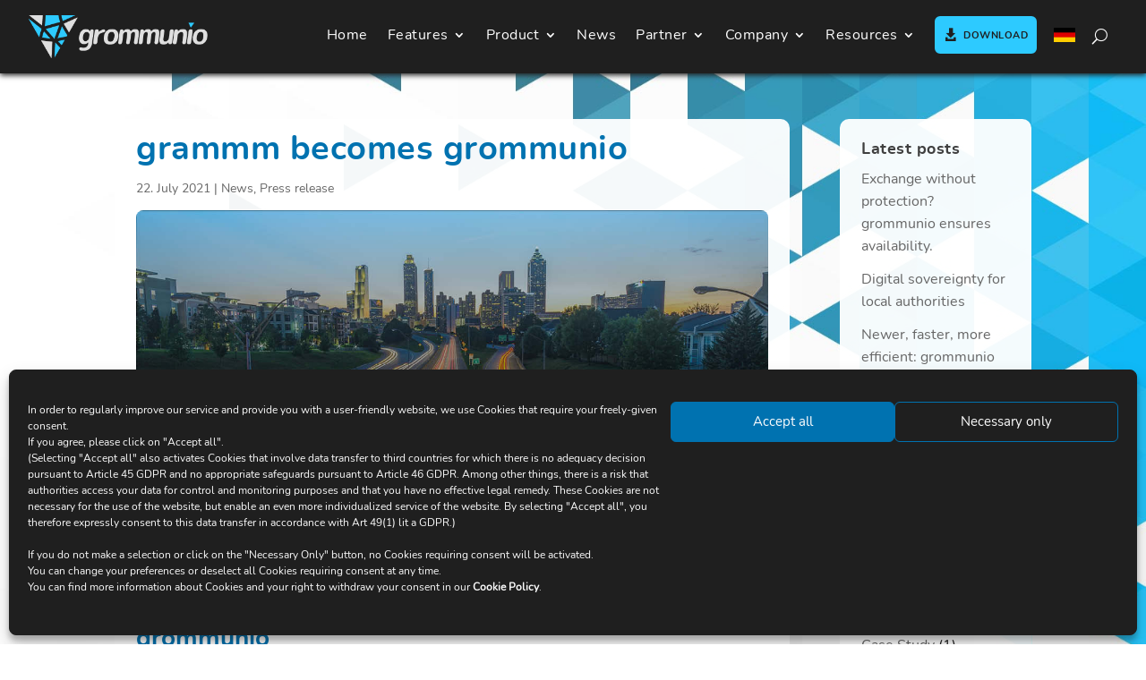

--- FILE ---
content_type: text/css
request_url: https://grommunio.com/wp-content/cache/min/1/wp-content/et-cache/global/et-divi-customizer-global.min.css?ver=1769165715
body_size: 4150
content:
body,.et_pb_column_1_2 .et_quote_content blockquote cite,.et_pb_column_1_2 .et_link_content a.et_link_main_url,.et_pb_column_1_3 .et_quote_content blockquote cite,.et_pb_column_3_8 .et_quote_content blockquote cite,.et_pb_column_1_4 .et_quote_content blockquote cite,.et_pb_blog_grid .et_quote_content blockquote cite,.et_pb_column_1_3 .et_link_content a.et_link_main_url,.et_pb_column_3_8 .et_link_content a.et_link_main_url,.et_pb_column_1_4 .et_link_content a.et_link_main_url,.et_pb_blog_grid .et_link_content a.et_link_main_url,body .et_pb_bg_layout_light .et_pb_post p,body .et_pb_bg_layout_dark .et_pb_post p{font-size:16px}.et_pb_slide_content,.et_pb_best_value{font-size:18px}body{color:#1f1f1f}h1,h2,h3,h4,h5,h6{color:#3f3f3f}body{line-height:1.5em}body,.et_pb_column_1_2 .et_quote_content blockquote cite,.et_pb_column_1_2 .et_link_content a.et_link_main_url,.et_pb_column_1_3 .et_quote_content blockquote cite,.et_pb_column_3_8 .et_quote_content blockquote cite,.et_pb_column_1_4 .et_quote_content blockquote cite,.et_pb_blog_grid .et_quote_content blockquote cite,.et_pb_column_1_3 .et_link_content a.et_link_main_url,.et_pb_column_3_8 .et_link_content a.et_link_main_url,.et_pb_column_1_4 .et_link_content a.et_link_main_url,.et_pb_blog_grid .et_link_content a.et_link_main_url,body .et_pb_bg_layout_light .et_pb_post p,body .et_pb_bg_layout_dark .et_pb_post p{font-weight:400}.et_pb_slide_content,.et_pb_best_value{font-weight:400}#et_search_icon:hover,.mobile_menu_bar:before,.mobile_menu_bar:after,.et_toggle_slide_menu:after,.et-social-icon a:hover,.et_pb_sum,.et_pb_pricing li a,.et_pb_pricing_table_button,.et_overlay:before,.entry-summary p.price ins,.et_pb_member_social_links a:hover,.et_pb_widget li a:hover,.et_pb_filterable_portfolio .et_pb_portfolio_filters li a.active,.et_pb_filterable_portfolio .et_pb_portofolio_pagination ul li a.active,.et_pb_gallery .et_pb_gallery_pagination ul li a.active,.wp-pagenavi span.current,.wp-pagenavi a:hover,.nav-single a,.tagged_as a,.posted_in a{color:#2dcaff}.et_pb_contact_submit,.et_password_protected_form .et_submit_button,.et_pb_bg_layout_light .et_pb_newsletter_button,.comment-reply-link,.form-submit .et_pb_button,.et_pb_bg_layout_light .et_pb_promo_button,.et_pb_bg_layout_light .et_pb_more_button,.et_pb_contact p input[type="checkbox"]:checked+label i:before,.et_pb_bg_layout_light.et_pb_module.et_pb_button{color:#2dcaff}.footer-widget h4{color:#2dcaff}.et-search-form,.nav li ul,.et_mobile_menu,.footer-widget li:before,.et_pb_pricing li:before,blockquote{border-color:#2dcaff}.et_pb_counter_amount,.et_pb_featured_table .et_pb_pricing_heading,.et_quote_content,.et_link_content,.et_audio_content,.et_pb_post_slider.et_pb_bg_layout_dark,.et_slide_in_menu_container,.et_pb_contact p input[type="radio"]:checked+label i:before{background-color:#2dcaff}.container,.et_pb_row,.et_pb_slider .et_pb_container,.et_pb_fullwidth_section .et_pb_title_container,.et_pb_fullwidth_section .et_pb_title_featured_container,.et_pb_fullwidth_header:not(.et_pb_fullscreen) .et_pb_fullwidth_header_container{max-width:1920px}.et_boxed_layout #page-container,.et_boxed_layout.et_non_fixed_nav.et_transparent_nav #page-container #top-header,.et_boxed_layout.et_non_fixed_nav.et_transparent_nav #page-container #main-header,.et_fixed_nav.et_boxed_layout #page-container #top-header,.et_fixed_nav.et_boxed_layout #page-container #main-header,.et_boxed_layout #page-container .container,.et_boxed_layout #page-container .et_pb_row{max-width:2080px}a{color:#0072b0}.et_secondary_nav_enabled #page-container #top-header{background-color:#2dcaff!important}#et-secondary-nav li ul{background-color:#2dcaff}#main-footer .footer-widget h4,#main-footer .widget_block h1,#main-footer .widget_block h2,#main-footer .widget_block h3,#main-footer .widget_block h4,#main-footer .widget_block h5,#main-footer .widget_block h6{color:#2dcaff}.footer-widget li:before{border-color:#2dcaff}#footer-widgets .footer-widget li:before{top:10.6px}body .et_pb_button{font-size:15px;border-width:3px!important}body .et_pb_button:after{font-size:24px}h1,h2,h3,h4,h5,h6,.et_quote_content blockquote p,.et_pb_slide_description .et_pb_slide_title{line-height:1.2em}@media only screen and (min-width:981px){.et_fixed_nav #page-container .et-fixed-header#top-header{background-color:#2dcaff!important}.et_fixed_nav #page-container .et-fixed-header#top-header #et-secondary-nav li ul{background-color:#2dcaff}}@media only screen and (min-width:2400px){.et_pb_row{padding:48px 0}.et_pb_section{padding:96px 0}.single.et_pb_pagebuilder_layout.et_full_width_page .et_post_meta_wrapper{padding-top:144px}.et_pb_fullwidth_section{padding:0}}h1,h1.et_pb_contact_main_title,.et_pb_title_container h1{font-size:48px}h2,.product .related h2,.et_pb_column_1_2 .et_quote_content blockquote p{font-size:41px}h3{font-size:35px}h4,.et_pb_circle_counter h3,.et_pb_number_counter h3,.et_pb_column_1_3 .et_pb_post h2,.et_pb_column_1_4 .et_pb_post h2,.et_pb_blog_grid h2,.et_pb_column_1_3 .et_quote_content blockquote p,.et_pb_column_3_8 .et_quote_content blockquote p,.et_pb_column_1_4 .et_quote_content blockquote p,.et_pb_blog_grid .et_quote_content blockquote p,.et_pb_column_1_3 .et_link_content h2,.et_pb_column_3_8 .et_link_content h2,.et_pb_column_1_4 .et_link_content h2,.et_pb_blog_grid .et_link_content h2,.et_pb_column_1_3 .et_audio_content h2,.et_pb_column_3_8 .et_audio_content h2,.et_pb_column_1_4 .et_audio_content h2,.et_pb_blog_grid .et_audio_content h2,.et_pb_column_3_8 .et_pb_audio_module_content h2,.et_pb_column_1_3 .et_pb_audio_module_content h2,.et_pb_gallery_grid .et_pb_gallery_item h3,.et_pb_portfolio_grid .et_pb_portfolio_item h2,.et_pb_filterable_portfolio_grid .et_pb_portfolio_item h2{font-size:28px}h5{font-size:25px}h6{font-size:22px}.et_pb_slide_description .et_pb_slide_title{font-size:73px}.et_pb_gallery_grid .et_pb_gallery_item h3,.et_pb_portfolio_grid .et_pb_portfolio_item h2,.et_pb_filterable_portfolio_grid .et_pb_portfolio_item h2,.et_pb_column_1_4 .et_pb_audio_module_content h2{font-size:25px}h1,h1.et_pb_contact_main_title,.et_pb_title_container h1{font-weight:700}h2,.product .related h2,.et_pb_column_1_2 .et_quote_content blockquote p{font-weight:700}h3{font-weight:700}h4,.et_pb_circle_counter h3,.et_pb_number_counter h3,.et_pb_column_1_3 .et_pb_post h2,.et_pb_column_1_4 .et_pb_post h2,.et_pb_blog_grid h2,.et_pb_column_1_3 .et_quote_content blockquote p,.et_pb_column_3_8 .et_quote_content blockquote p,.et_pb_column_1_4 .et_quote_content blockquote p,.et_pb_blog_grid .et_quote_content blockquote p,.et_pb_column_1_3 .et_link_content h2,.et_pb_column_3_8 .et_link_content h2,.et_pb_column_1_4 .et_link_content h2,.et_pb_blog_grid .et_link_content h2,.et_pb_column_1_3 .et_audio_content h2,.et_pb_column_3_8 .et_audio_content h2,.et_pb_column_1_4 .et_audio_content h2,.et_pb_blog_grid .et_audio_content h2,.et_pb_column_3_8 .et_pb_audio_module_content h2,.et_pb_column_1_3 .et_pb_audio_module_content h2,.et_pb_gallery_grid .et_pb_gallery_item h3,.et_pb_portfolio_grid .et_pb_portfolio_item h2,.et_pb_filterable_portfolio_grid .et_pb_portfolio_item h2{font-weight:700}h5{font-weight:700}h6{font-weight:700}.et_pb_slide_description .et_pb_slide_title{font-weight:700}.et_pb_gallery_grid .et_pb_gallery_item h3,.et_pb_portfolio_grid .et_pb_portfolio_item h2,.et_pb_filterable_portfolio_grid .et_pb_portfolio_item h2,.et_pb_column_1_4 .et_pb_audio_module_content h2{font-weight:700}@media only screen and (max-width:980px){#main-header,#main-header .nav li ul,.et-search-form,#main-header .et_mobile_menu{background-color:#1f1f1f}.et_header_style_centered .mobile_nav .select_page,.et_header_style_split .mobile_nav .select_page,.et_mobile_menu li a,.mobile_menu_bar:before,.et_nav_text_color_light #top-menu>li>a,.et_nav_text_color_dark #top-menu>li>a,#top-menu a,.et_mobile_menu li a,#et_search_icon:before,#et_top_search .et-search-form input,.et_search_form_container input,#et-top-navigation .et-cart-info{color:#fff}.et_close_search_field:after{color:#ffffff!important}.et_search_form_container input::-moz-placeholder{color:#fff}.et_search_form_container input::-webkit-input-placeholder{color:#fff}.et_search_form_container input:-ms-input-placeholder{color:#fff}}@media only screen and (max-width:767px){body,.et_pb_column_1_2 .et_quote_content blockquote cite,.et_pb_column_1_2 .et_link_content a.et_link_main_url,.et_pb_column_1_3 .et_quote_content blockquote cite,.et_pb_column_3_8 .et_quote_content blockquote cite,.et_pb_column_1_4 .et_quote_content blockquote cite,.et_pb_blog_grid .et_quote_content blockquote cite,.et_pb_column_1_3 .et_link_content a.et_link_main_url,.et_pb_column_3_8 .et_link_content a.et_link_main_url,.et_pb_column_1_4 .et_link_content a.et_link_main_url,.et_pb_blog_grid .et_link_content a.et_link_main_url{font-size:15px}.et_pb_slider.et_pb_module .et_pb_slides .et_pb_slide_content,.et_pb_best_value{font-size:17px}h1{font-size:40px}h2,.product .related h2,.et_pb_column_1_2 .et_quote_content blockquote p{font-size:34px}h3{font-size:29px}h4,.et_pb_circle_counter h3,.et_pb_number_counter h3,.et_pb_column_1_3 .et_pb_post h2,.et_pb_column_1_4 .et_pb_post h2,.et_pb_blog_grid h2,.et_pb_column_1_3 .et_quote_content blockquote p,.et_pb_column_3_8 .et_quote_content blockquote p,.et_pb_column_1_4 .et_quote_content blockquote p,.et_pb_blog_grid .et_quote_content blockquote p,.et_pb_column_1_3 .et_link_content h2,.et_pb_column_3_8 .et_link_content h2,.et_pb_column_1_4 .et_link_content h2,.et_pb_blog_grid .et_link_content h2,.et_pb_column_1_3 .et_audio_content h2,.et_pb_column_3_8 .et_audio_content h2,.et_pb_column_1_4 .et_audio_content h2,.et_pb_blog_grid .et_audio_content h2,.et_pb_column_3_8 .et_pb_audio_module_content h2,.et_pb_column_1_3 .et_pb_audio_module_content h2,.et_pb_gallery_grid .et_pb_gallery_item h3,.et_pb_portfolio_grid .et_pb_portfolio_item h2,.et_pb_filterable_portfolio_grid .et_pb_portfolio_item h2{font-size:24px}.et_pb_slider.et_pb_module .et_pb_slides .et_pb_slide_description .et_pb_slide_title{font-size:61px}.et_pb_gallery_grid .et_pb_gallery_item h3,.et_pb_portfolio_grid .et_pb_portfolio_item h2,.et_pb_filterable_portfolio_grid .et_pb_portfolio_item h2,.et_pb_column_1_4 .et_pb_audio_module_content h2{font-size:21px}h5{font-size:21px}h6{font-size:18px}}h1,h2,h3,h4,h5,h6{font-family:'Nunito bold',Helvetica,Arial,Lucida,sans-serif}body,input,textarea,select{font-family:'Nunito regular',Helvetica,Arial,Lucida,sans-serif}.et_pb_button{font-family:'Nunito bold',Helvetica,Arial,Lucida,sans-serif}#top-header a{text-decoration:none}.et_pb_button_module_wrapper>a{text-decoration:none}.et_pb_promo_button,.partner-button-email,.partner-button-web{text-decoration:none}select#archives-dropdown-3{font-size:15px;height:40px}@font-face{font-family:"Nunito regular";src:url(/wp-content/uploads/et-fonts/nunito-regular.woff2) format('woff2'),url(/wp-content/uploads/et-fonts/nunito-regular.woff) format('woff');font-weight:400;font-style:normal;font-display:swap}@font-face{font-family:"Nunito bold";src:url(/wp-content/uploads/et-fonts/nunito-bold.woff2) format('woff2'),url(/wp-content/uploads/et-fonts/nunito-bold.woff) format('woff');font-weight:700;font-style:normal;font-display:swap}code{background-color:#fafafa;border:solid .5px #afafaf;border-radius:.25em;color:#d10000;font-size:.975em;padding:.1em .325em}.fa-external-link:before{content:"\f08e";font-size:.85em}#marquee{min-width:94%;max-width:100%;overflow:hidden;white-space:nowrap;background-color:#2a2a2a}#marquee .marquee-wrapper #marquee-content1,#marquee #marquee-content2{font-size:1.05rem;color:#cfcfcf;letter-spacing:.5px;line-height:3.25rem}#marquee .marquee-wrapper #marquee-content1 a,#marquee #marquee-content2 a{color:#2dcaff;text-decoration:none}@media screen and (max-width:767px){#marquee .marquee-wrapper #marquee-content1,#marquee #marquee-content2{font-size:.95rem}}#marquee .marquee-wrapper:hover #marquee-content1,#marquee .marquee-wrapper:hover #marquee-content2{animation-play-state:paused;text-decoration:none;border-bottom:0}#marquee #marquee-content1{display:inline-block;animation:marquee 36s linear infinite;padding-right:.5rem}#marquee #marquee-content2{display:inline-block;animation:marquee2 36s linear infinite;animation-delay:-18s;padding-right:.5rem}@keyframes marquee{from{transform:translateX(100%)}to{transform:translateX(-100%)}}@keyframes marquee2{from{transform:translateX(0%)}to{transform:translateX(-200%)}}.inline-buttons .et_pb_button_module_wrapper{display:inline-block}.inline-images .et_pb_module .et_pb_image .et_pb_image_5 .et_pb_image_sticky{display:inline-block}table.file-info{width:100%!important;margin:0!important;padding:0!important;border:0!important;border-collapse:0!important}table.file-info td.one{width:55%;border:0!important;border-collapse:0!important;margin:0!important;padding:0!important}table.file-info td.two{width:45%;font-weight:700;border:0!important;border-collapse:0!important;margin:0!important;padding:0!important}.landing-icon>a:before{font-family:'ETmodules';font-size:1em;content:'\e009';text-align:center;margin-right:10px;margin-left:-10px;transition:all .3s ease}.et_fullscreen_slider .et_pb_slides,.et_fullscreen_slider .et_pb_slide,.et_fullscreen_slider .et_pb_container{min-height:100%!important;height:100%!important}.et_pb_fullwidth_header .et_pb_fullwidth_header_container.center .header-content{width:84%!important;max-width:84%!important}@media only screen and (max-width:767px){.et_pb_fullwidth_header .et_pb_fullwidth_header_container.center .header-content{width:94%!important;max-width:94%!important}}.demo-creds{display:inline-block;width:7em}#page-container #feature-card{width:100%!important;border-radius:0 0 15px 15px}#page-container #feature-card:before,#page-container #feature-card:after{font-size:1.75em!important;line-height:0.9em!important;right:20px}#page-container #feature-card:hover{padding-left:2em!important}#page-container #feature-card:hover:before,#page-container #feature-card:hover:after{padding-right:0.375em!important}#download-button.et_pb_button.et_pb_custom_button_icon.et_pb_button_0 a:before{font-size:1.5em!important;margin-left:-1.35em!important;transition:color 300ms ease 0ms!important}.menu_button{padding:0!important}.menu_button a{color:#fff!important}@media only screen and (min-width :981px){.menu_button{height:3em;padding:0!important;margin-top:1.25em!important;margin-left:.75em!important}.menu_button a{background-color:rgb(45,202,255);border:solid 2px #2dcaff;border-radius:6px;color:#1f1f1f!important;font-family:"Nunito bold";font-size:0.8em!important;font-weight:700;text-transform:uppercase;letter-spacing:0.5px!important;padding:12px 8px 10px 30px!important;transition:background-color 300ms ease 0ms,border 300ms ease 0ms,color 300ms ease 0ms!important}.menu_button a:hover{background-color:rgba(63,63,63,.5);border:solid 2px rgba(111,111,111,.5);color:#2dcaff!important;opacity:1!important}.menu_button a:before{color:#1f1f1f!important;font-family:'ETmodules';font-size:15px;line-height:1;content:'\e092';position:absolute;left:8px;transition:color 300ms ease 0ms!important}.menu_button a:hover:before{color:#2dcaff!important}.et_pb_fullwidth_menu_0_tb_header.et_pb_fullwidth_menu ul li.current-menu-ancestor .menu-item-10877 a,.et_pb_fullwidth_menu_0_tb_header.et_pb_fullwidth_menu ul li.current_menu_item .menu-item-10877 a,.et_pb_fullwidth_menu_0_tb_header.et_pb_fullwidth_menu ul li.current-page-item .menu-item-10877 a,.et_pb_fullwidth_menu_0_tb_header.et_pb_fullwidth_menu ul li.menu-item-10877 a{color:#1f1f1f!important}.et_pb_fullwidth_menu_0_tb_header.et_pb_fullwidth_menu ul li.current-menu-ancestor a:hover,.et_pb_fullwidth_menu_0_tb_header.et_pb_fullwidth_menu ul li.current-menu-item a:hover,.et_pb_fullwidth_menu_0_tb_header.et_pb_fullwidth_menu ul li.current-page-item a:hover,.et_pb_fullwidth_menu_0_tb_header.et_pb_fullwidth_menu ul li.menu-item-10877>a:hover{color:#2dcaff!important}.et_pb_fullwidth_menu_0_tb_header.et_pb_fullwidth_menu ul li.current-menu-ancestor .menu-item-13200 a,.et_pb_fullwidth_menu_0_tb_header.et_pb_fullwidth_menu ul li.current_menu_item .menu-item-13200 a,.et_pb_fullwidth_menu_0_tb_header.et_pb_fullwidth_menu ul li.current-page-item .menu-item-13200 a,.et_pb_fullwidth_menu_0_tb_header.et_pb_fullwidth_menu ul li.menu-item-13200 a{color:#1f1f1f!important}.et_pb_fullwidth_menu_0_tb_header.et_pb_fullwidth_menu ul li.current-menu-ancestor a:hover,.et_pb_fullwidth_menu_0_tb_header.et_pb_fullwidth_menu ul li.current-menu-item a:hover,.et_pb_fullwidth_menu_0_tb_header.et_pb_fullwidth_menu ul li.current-page-item a:hover,.et_pb_fullwidth_menu_0_tb_header.et_pb_fullwidth_menu ul li.menu-item-13200>a:hover{color:#2dcaff!important}}.partner_button{padding:0!important}.partner_button a{color:#2dcaff!important}@media only screen and (min-width :981px){.partner_button{height:3em;padding:0!important;margin-top:1.25em!important;margin-left:.75em!important}.partner_button a{background-color:#4f4f4f;border:solid 2px #3f3f3f;border-radius:6px;color:#2dcaff!important;font-family:"Nunito bold";font-size:0.8em!important;font-weight:700;text-transform:uppercase;letter-spacing:0.5px!important;padding:12px 8px 10px 30px!important;transition:background-color 300ms ease 0ms,border 300ms ease 0ms,color 300ms ease 0ms!important}.partner_button a:hover{background-color:#2f2f2f;border:solid 2px #5f5f5f;color:#efefef!important;opacity:1!important}.partner_button a:before{color:#2dcaff!important;font-family:'ETmodules';font-size:15px;line-height:1;content:'\e08a';position:absolute;left:8px;transition:color 300ms ease 0ms!important}.partner_button a:hover:before{color:#efefef!important}.et_pb_fullwidth_menu_0_tb_header.et_pb_fullwidth_menu ul li.current-menu-ancestor .menu-item-32569 a,.et_pb_fullwidth_menu_0_tb_header.et_pb_fullwidth_menu ul li.current_menu_item .menu-item-32569 a,.et_pb_fullwidth_menu_0_tb_header.et_pb_fullwidth_menu ul li.current-page-item .menu-item-32569 a,.et_pb_fullwidth_menu_0_tb_header.et_pb_fullwidth_menu ul li.menu-item-32569 a{color:#2dcaff!important}.et_pb_fullwidth_menu_0_tb_header.et_pb_fullwidth_menu ul li.current-menu-ancestor a:hover,.et_pb_fullwidth_menu_0_tb_header.et_pb_fullwidth_menu ul li.current-menu-item a:hover,.et_pb_fullwidth_menu_0_tb_header.et_pb_fullwidth_menu ul li.current-page-item a:hover,.et_pb_fullwidth_menu_0_tb_header.et_pb_fullwidth_menu ul li.menu-item-32569>a:hover{color:#efefef!important}.et_pb_fullwidth_menu_0_tb_header.et_pb_fullwidth_menu ul li.current-menu-ancestor .menu-item-32578 a,.et_pb_fullwidth_menu_0_tb_header.et_pb_fullwidth_menu ul li.current_menu_item .menu-item-32578 a,.et_pb_fullwidth_menu_0_tb_header.et_pb_fullwidth_menu ul li.current-page-item .menu-item-32578 a,.et_pb_fullwidth_menu_0_tb_header.et_pb_fullwidth_menu ul li.menu-item-32578 a{color:#2dcaff!important}.et_pb_fullwidth_menu_0_tb_header.et_pb_fullwidth_menu ul li.current-menu-ancestor a:hover,.et_pb_fullwidth_menu_0_tb_header.et_pb_fullwidth_menu ul li.current-menu-item a:hover,.et_pb_fullwidth_menu_0_tb_header.et_pb_fullwidth_menu ul li.current-page-item a:hover,.et_pb_fullwidth_menu_0_tb_header.et_pb_fullwidth_menu ul li.menu-item-32578>a:hover{color:#efefef!important}}.nav li.menu-item-19503 ul,.nav li.menu-item-19506 ul,.nav li.menu-item-37 ul,.nav li.menu-item-29805 ul{width:300px!important}.nav li.menu-item-19503 li ul,.nav li.menu-item-19506 li ul,.nav li.menu-item-37 li ul,.nav li.menu-item-29805 li ul{left:300px!important}.et-menu li.menu-item-19503 li a,.et-menu li.menu-item-19506 li a,.et-menu li.menu-item-37 li a,.et-menu li.menu-item-29805 li a{width:260px}.et-menu-nav li ul.sub-menu a{text-align:left!important}ul.et_mobile_menu li.menu-item-has-children .mobile-toggle-icon::after,.et-db #et-boc .et-l ul.et_mobile_menu li.menu-item-has-children .mobile-toggle-icon::after{color:#2dcaff;background:transparent;top:6px;position:relative;font-family:"ETModules";font-size:26px;content:'\33';border-radius:50%;padding:1px;float:right}ul.et_mobile_menu li.menu-item-has-children.mobile-toggle-open>.mobile-toggle-icon::after,.et-db #et-boc .et-l ul.et_mobile_menu li.menu-item-has-children.mobile-toggle-open>.mobile-toggle-icon::after{content:'\32'}.et_mobile_menu .menu-item-has-children>a{font-weight:600!important}ul.et_mobile_menu li.menu-item-has-children .mobile-toggle-icon,ul.et_mobile_menu li.page_item_has_children .mobile-toggle-icon,.et-db #et-boc .et-l ul.et_mobile_menu li.menu-item-has-children .mobile-toggle-icon,.et-db #et-boc .et-l ul.et_mobile_menu li.page_item_has_children .mobile-toggle-icon{width:100%;height:100%;padding:0px!important;max-height:44px;border:none;position:absolute;right:0;top:0;z-index:999;background-color:transparent}ul.et_mobile_menu>li.menu-item-has-children,ul.et_mobile_menu>li.page_item_has_children,ul.et_mobile_menu>li.menu-item-has-children .sub-menu li.menu-item-has-children,.et-db #et-boc .et-l ul.et_mobile_menu>li.menu-item-has-children,.et-db #et-boc .et-l ul.et_mobile_menu>li.page_item_has_children,.et-db #et-boc .et-l ul.et_mobile_menu>li.menu-item-has-children .sub-menu li.menu-item-has-children{position:relative}.et_mobile_menu .menu-item-has-children>a,.et-db #et-boc .et-l .et_mobile_menu .menu-item-has-children>a{background-color:transparent}ul.et_mobile_menu .menu-item-has-children .sub-menu,#main-header ul.et_mobile_menu .menu-item-has-children .sub-menu,.et-db #et-boc .et-l ul.et_mobile_menu .menu-item-has-children .sub-menu,.et-db #main-header ul.et_mobile_menu .menu-item-has-children .sub-menu{display:none!important;visibility:hidden!important}ul.et_mobile_menu .menu-item-has-children .sub-menu.visible,#main-header ul.et_mobile_menu .menu-item-has-children .sub-menu.visible,.et-db #et-boc .et-l ul.et_mobile_menu .menu-item-has-children .sub-menu.visible,.et-db #main-header ul.et_mobile_menu .menu-item-has-children .sub-menu.visible{display:block!important;visibility:visible!important}ul.et_mobile_menu li.menu-item-has-children .mobile-toggle-icon,.et-db #et-boc .et-l ul.et_mobile_menu li.menu-item-has-children .mobile-toggle-icon{text-align:center;opacity:1}.et_pb_menu__close-search-button,.et_pb_menu__search input,.et_pb_menu__search .et_pb_menu__search-form .et_pb_menu__search-input{color:white!important;max-width:500px!important;border-radius:10px;border:2px solid rgba(239,239,239,.5);padding:.75em}.et_pb_menu__search input::placeholder{color:#2DCAFF!important}.et_pb_menu .et_pb_menu__search-container{left:auto;right:0;max-width:500px!important}.et_pb_menu .et_pb_menu__search-form,.et_pb_fullwidth_menu .et_pb_menu__search-form{background-color:transparent!important;border-radius:10px;padding:.75em}#news-feature .et_pb_post.has-post-thumbnail .entry-featured-image-url{padding-bottom:0!important;margin-bottom:0!important}#news-feature .et_pb_post .entry-title{padding:20px 20px 10px 20px}#news-feature .et_pb_post .post-meta{padding:0 20px}#news-feature .et_pb_post.has-post-thumbnail:not(.format-gallery)>.post-content{padding:0 20px 20px 20px;margin-bottom:0!important;border-radius:1em!important}@media only screen and (min-width:981px){#news-feature .et_pb_post.has-post-thumbnail .entry-featured-image-url{float:right;width:45%;margin-left:3%;padding-bottom:0!important}#news-feature .et_pb_post .entry-title{padding:20px 20px 10px 20px}#news-feature .et_pb_post .post-meta{padding:0 20px}#news-feature .et_pb_post.has-post-thumbnail:not(.format-gallery)>.post-content{padding:5px 20px 20px 20px;margin-bottom:0!important}}.blog-feed .et_pb_post{transition:transform 300ms ease-in-out}.blog-feed .et_pb_post:hover{transform:scale(1.03)}.blog-feed .more-link,a.more-link{display:inline-block;margin-top:0.5em!important}.et_pb_posts_nav .nav-next a,.et_pb_posts_nav .nav-previous a,.et_pb_blog_0_tb_body .pagination a,.pagination a{background-color:#0072B0;color:#fff;border:2px solid #fff;border-radius:3em;padding:.75em 1.2em;margin-top:1.5em;transition:background-color 300ms ease 0ms,border 300ms ease 0ms,color 300ms ease 0ms!important}.et_pb_posts_nav .nav-next a:hover,.et_pb_posts_nav .nav-previous a:hover,.et_pb_blog_0_tb_body .pagination a:hover,.pagination a:hover{background-color:#ffffff!important;color:#2AA1CB!important;border:2px solid #0072B0}.optin-input{width:100%;background-color:rgba(253,253,253,.85)!important;border-radius:4px!important;border-bottom:4px solid #2DCAFF!important;color:#3f3f3f;font-size:1em!important;letter-spacing:.5px;padding:0.65em!important;margin:0;outline:none}.optin-input:focus{background-color:#fcfcfc!important;border:2px solid #2dcaff!important;font-size:1.1em!important;letter-spacing:.5px;outline:none}.optin-input::placeholder{color:#0072b0;font-size:1em!important;letter-spacing:.5px}.optin-input::-moz-placeholder{color:#0072b0;font-size:1em!important;letter-spacing:.5px}.optin-lingo-container{display:flex;flex-direction:row;padding:1em 0 1.75em 0;margin:0}.optin-lingo-txt1{color:#dfdfdf;font-size:1em!important;padding:0;margin:0 2.5em 0 0}.optin-lingo-txt2{display:none}.optin-lingo-radiobutton{background:rgba(171,234,255,.5)!important;width:1.375em;height:1.375em;margin-right:1em;margin:.25em .75em 0 0}.optin-lingo-label{color:#dfdfdf;font-size:1em!important;margin:0 2.5em 0 0}.optin-button{width:100%;display:block;background-color:#0072b0!important;border-radius:6px!important;border:0;color:#ffffff!important;font-size:1em!important;letter-spacing:2px!important;text-transform:uppercase!important;cursor:pointer;padding:1em 1.75em;margin:0;transition:background-color 300ms ease 0ms,letter-spacing 300ms ease 0ms!important;outline:none}.optin-button:hover{background-color:#2AA1CB!important}@media only screen and (max-width:767px){.optin-lingo-txt1{display:none}.optin-lingo-txt2{display:block;color:#dfdfdf;font-size:.95em!important;padding:0;margin:1em 0 0 0}.optin-lingo-label{font-size:.95em!important}}.wp-block-image figcaption{font-size:0.9em!important;line-height:1.4!important;text-align:left!important}figcaption.wp-element-caption{text-align:left!important}.et-pb-contact-message li{color:red;font-size:1.25em}.et-pb-contact-message p{display:inline-flex;font-size:1.5em;letter-spacing:1.2px!important;color:#2dcaff;background-color:#3f3f3f;border-radius:1em!important;padding:1.5em!important}h6.et_pb_contact_main_title{margin-bottom:3em}.et_pb_contact_captcha_question{font-weight:700}.et_pb_contact_captcha{font-weight:700;text-align:center;padding:1em 0.75em!important}.et_pb_contact_main_title{margin-bottom:0!important}.et_pb_contact_field_options_title{letter-spacing:1px}.et_pb_contact p input[type=checkbox]+label i,.et_pb_contact p input[type=radio]+label i,.et_pb_subscribe .et_pb_contact_field input[type=checkbox]+label i,.et_pb_subscribe .et_pb_contact_field input[type=radio]+label i{width:3em;height:3em;margin-right:.5em}.et_pb_contact p input[type=checkbox]:checked+label i:before,.et_pb_subscribe .et_pb_contact_field input[type=checkbox]:checked+label i:before{content:"\4e";font-family:ETmodules;color:#0072B0;width:26px;height:26px;font-size:26px;line-height:26px}@media only screen and (max-width:980px){.et_pb_contact p input[type=checkbox]+label i,.et_pb_contact p input[type=radio]+label i,.et_pb_subscribe .et_pb_contact_field input[type=checkbox]+label i,.et_pb_subscribe .et_pb_contact_field input[type=radio]+label i{width:1.5em;height:1.5em;margin-right:.5em}.et_pb_contact p input[type=checkbox]:checked+label i:before,.et_pb_subscribe .et_pb_contact_field input[type=checkbox]:checked+label i:before{width:17px;height:17px;font-size:17px;line-height:17px}}@media only screen and (max-width:767px){.et_pb_contact_captcha_question{font-weight:700}.et_pb_contact_captcha{width:20px;font-weight:700;text-align:center;padding:1em .25em}.et_pb_contact_right p input{max-width:40px!important}}#left-area ol,.comment-content ol,.entry-content ol,.et-l--body ol,.et-l--footer ol,.et-l--header ol,body.et-pb-preview #main-content .container ol{list-style-type:decimal;list-style-position:outside!important;padding:1em 0 23px 1.25em;line-height:26px}li{display:list-item;text-align:-webkit-match-parent;padding-bottom:.25em}.wpml-ls-link{padding:.65em 0!important}.wpml-ls-native{margin-left:0.75em!important}#footer,#press-contact,#contact,#banner,.contact a{color:#2dcaff;transition:color 300ms ease 0ms!important}#footer a:hover,#press-contact a:hover,#contact a:hover,#banner a:hover,.contact a:hover{color:#dfdfdf}.menu-item .wpml-ls-flag{margin:0 .5em!important;width:24px!important;height:16px!important}#cmplz-document{max-width:100%!important}#cmplz-document h2{border-bottom:0}

--- FILE ---
content_type: text/css
request_url: https://grommunio.com/wp-content/cache/min/1/wp-content/et-cache/16067/et-core-unified-tb-35462-tb-35466-tb-26214-deferred-16067.min.css?ver=1769165771
body_size: 325
content:
@font-face{font-family:"Nunito bold";font-display:swap;src:url(https://grommunio.com/wp-content/uploads/et-fonts/nunito-bold.ttf) format("truetype")}@font-face{font-family:"Nunito regular";font-display:swap;src:url(https://grommunio.com/wp-content/uploads/et-fonts/nunito-regular.ttf) format("truetype")}@font-face{font-family:"Nunito bold";font-display:swap;src:url(https://grommunio.com/wp-content/uploads/et-fonts/nunito-bold.ttf) format("truetype")}@font-face{font-family:"Nunito regular";font-display:swap;src:url(https://grommunio.com/wp-content/uploads/et-fonts/nunito-regular.ttf) format("truetype")}@font-face{font-family:"Nunito bold";font-display:swap;src:url(https://grommunio.com/wp-content/uploads/et-fonts/nunito-bold.ttf) format("truetype")}@font-face{font-family:"Nunito regular";font-display:swap;src:url(https://grommunio.com/wp-content/uploads/et-fonts/nunito-regular.ttf) format("truetype")}.et_pb_section_0_tb_footer.et_pb_section{padding-top:2em;padding-right:0;padding-bottom:2em;padding-left:0;background-color:#00466b!important}.et_pb_row_0_tb_footer.et_pb_row{padding-top:0px!important;padding-bottom:0px!important;padding-top:0;padding-bottom:0}.et_pb_text_0_tb_footer.et_pb_text{color:#DFDFDF!important;transition:color 300ms ease 0ms}.et_pb_text_0_tb_footer.et_pb_text:hover,.et_pb_text_1_tb_footer.et_pb_text{color:#DFDFDF!important}.et_pb_text_0_tb_footer{line-height:1.7em;font-weight:600;font-size:18px;letter-spacing:1.2px;line-height:1.7em;margin-bottom:1.25em!important}.et_pb_text_0_tb_footer h1{font-weight:700;color:#cccbcb!important;text-align:center}.et_pb_text_0_tb_footer h2{font-weight:700;font-size:48px;color:#cccbcb!important;letter-spacing:.5px;line-height:1.2em;text-align:center}.et_pb_text_0_tb_footer h3,.et_pb_text_1_tb_footer h3{font-weight:700;font-size:38px;letter-spacing:.5px;line-height:1.25em;text-align:center}.et_pb_text_0_tb_footer h4{font-weight:700;font-size:28px;letter-spacing:.5px;line-height:1.7em;text-align:center}.et_pb_text_0_tb_footer h5{font-weight:700;font-size:18px;color:#cccbcb!important;letter-spacing:.5px;line-height:2em;text-align:left}.et_pb_text_0_tb_footer h6,.et_pb_text_1_tb_footer h6{font-weight:700;font-size:16px;letter-spacing:.5px;line-height:1.7em;text-align:center}.et_pb_text_1_tb_footer{line-height:1.7em;letter-spacing:.5px;line-height:1.7em;margin-top:2em!important}.et_pb_text_1_tb_footer h1{font-weight:700;color:#3f3f3f!important;text-align:center}.et_pb_text_1_tb_footer h2{font-weight:700;font-size:48px;letter-spacing:.5px;line-height:1.2em;text-align:center}.et_pb_text_1_tb_footer h4{font-weight:700;font-size:28px;letter-spacing:.5px;line-height:1.7em;text-align:left}.et_pb_text_1_tb_footer h5{font-weight:700;font-size:18px;letter-spacing:.5px;line-height:1.7em;text-align:left}body.safari .et_pb_text_1_tb_footer,body.iphone .et_pb_text_1_tb_footer,body.uiwebview .et_pb_text_1_tb_footer{font-variant-ligatures:no-common-ligatures}.et_pb_section_0_tb_footer{border-radius:1em 1em 1em 1em;overflow:hidden;border-width:3px;border-color:#0072B0;margin-left:auto!important;margin-right:auto!important}@media only screen and (min-width:981px){.et_pb_section_0_tb_footer{max-width:900px}.et_pb_row_0_tb_footer,body #page-container .et-db #et-boc .et-l .et_pb_row_0_tb_footer.et_pb_row,body.et_pb_pagebuilder_layout.single #page-container #et-boc .et-l .et_pb_row_0_tb_footer.et_pb_row,body.et_pb_pagebuilder_layout.single.et_full_width_page #page-container #et-boc .et-l .et_pb_row_0_tb_footer.et_pb_row{width:90%}}@media only screen and (max-width:980px){.et_pb_section_0_tb_footer.et_pb_section{padding-top:1.5em;padding-bottom:1.5em}.et_pb_section_0_tb_footer{max-width:900px}.et_pb_text_0_tb_footer{font-size:18px}.et_pb_text_0_tb_footer h2,.et_pb_text_1_tb_footer h2{font-size:48px}.et_pb_text_1_tb_footer{font-size:15px}}@media only screen and (max-width:767px){.et_pb_section_0_tb_footer.et_pb_section{padding-top:0em;padding-bottom:0em}.et_pb_row_0_tb_footer,body #page-container .et-db #et-boc .et-l .et_pb_row_0_tb_footer.et_pb_row,body.et_pb_pagebuilder_layout.single #page-container #et-boc .et-l .et_pb_row_0_tb_footer.et_pb_row,body.et_pb_pagebuilder_layout.single.et_full_width_page #page-container #et-boc .et-l .et_pb_row_0_tb_footer.et_pb_row{width:80%}.et_pb_text_0_tb_footer h2,.et_pb_text_1_tb_footer h2{font-size:38px}.et_pb_text_0_tb_footer h3,.et_pb_text_1_tb_footer h3{font-size:30px}.et_pb_text_0_tb_footer h4,.et_pb_text_1_tb_footer h4{font-size:20px}.et_pb_text_0_tb_footer h5,.et_pb_text_1_tb_footer h5{font-size:16px}.et_pb_text_0_tb_footer h6,.et_pb_text_1_tb_footer,.et_pb_text_1_tb_footer h6{font-size:14px}}

--- FILE ---
content_type: image/svg+xml
request_url: https://grommunio.com/wp-content/uploads/flags/Flag_of_the_United_Kingdom.svg
body_size: 134
content:
<?xml version="1.0" encoding="utf-8"?>
<!-- Generator: Adobe Illustrator 25.3.1, SVG Export Plug-In . SVG Version: 6.00 Build 0)  -->
<svg version="1.1" id="Layer_1" xmlns="http://www.w3.org/2000/svg" xmlns:xlink="http://www.w3.org/1999/xlink" x="0px" y="0px"
	 viewBox="0 0 30 20" style="enable-background:new 0 0 30 20;" xml:space="preserve">
<style type="text/css">
	.st0{fill:#FFFFFF;}
	.st1{fill:#C8102E;}
	.st2{fill:#012169;}
</style>
<g>
	<rect class="st0" width="30" height="20"/>
	<polygon class="st1" points="12.9,12 12.9,20 17.1,20 17.1,12 30,12 30,8 17.1,8 17.1,0 12.9,0 12.9,8 0,8 0,12 	"/>
	<path class="st2" d="M18.5,6.5V0H30v1L18.5,6.5L18.5,6.5z"/>
	<path class="st2" d="M18.5,13.5V20H30v-1L18.5,13.5L18.5,13.5z"/>
	<path class="st2" d="M11.5,13.5V20H0v-1L11.5,13.5L11.5,13.5z"/>
	<path class="st2" d="M0,1l11.5,5.4l0,0V0H0"/>
	<polygon class="st2" points="0,6.7 4.2,6.7 0,4.7 	"/>
	<polygon class="st2" points="30,6.7 25.8,6.7 30,4.7 	"/>
	<polygon class="st2" points="30,13.3 25.8,13.3 30,15.3 	"/>
	<polygon class="st2" points="0,13.3 4.2,13.3 0,15.3 	"/>
	<polygon class="st1" points="30,1.7 19.6,6.7 22,6.7 30,2.8 	"/>
	<polygon class="st1" points="10.3,13.3 8,13.3 0,17.2 0,18.3 10.4,13.3 	"/>
	<polygon class="st1" points="5.7,6.7 8,6.7 0,2.8 0,3.9 	"/>
	<polygon class="st1" points="24.3,13.3 21.9,13.3 30,17.2 30,16.1 	"/>
</g>
</svg>


--- FILE ---
content_type: image/svg+xml
request_url: https://grommunio.com/wp-content/uploads/2023/02/mastodon-icon_200.svg
body_size: 216
content:
<?xml version="1.0" encoding="UTF-8"?> <svg xmlns="http://www.w3.org/2000/svg" id="Layer_1" viewBox="0 0 200 200"><defs><style>.cls-1{fill:#afafaf;}</style></defs><path class="cls-1" d="m193.26,65.65c0-43.39-28.43-56.1-28.43-56.1C150.5,2.97,125.89.2,100.32,0h-.63c-25.57.21-50.16,2.98-64.5,9.56,0,0-28.43,12.72-28.43,56.1,0,9.93-.19,21.81.12,34.41,1.03,42.43,7.78,84.25,47.01,94.63,18.09,4.79,33.62,5.79,46.12,5.1,22.68-1.26,35.41-8.09,35.41-8.09l-.75-16.46s-16.21,5.11-34.41,4.49c-18.04-.62-37.07-1.94-39.99-24.09-.28-2.06-.41-4.13-.4-6.21,0,0,17.7,4.33,40.14,5.36,13.72.63,26.58-.8,39.65-2.36,25.06-2.99,46.88-18.43,49.62-32.54,4.34-22.23,3.98-54.24,3.98-54.24h0Zm-33.53,55.9h-20.81v-50.99c0-10.75-4.52-16.2-13.57-16.2-10,0-15.01,6.47-15.01,19.27v27.91h-20.69v-27.91c0-12.8-5.01-19.27-15.02-19.27-9.05,0-13.57,5.46-13.57,16.2v50.99h-20.81v-52.53c0-10.74,2.73-19.27,8.23-25.58,5.66-6.31,13.07-9.55,22.28-9.55,10.65,0,18.72,4.09,24.05,12.28l5.18,8.69,5.19-8.69c5.33-8.19,13.4-12.28,24.05-12.28,9.2,0,16.62,3.24,22.28,9.55,5.49,6.31,8.22,14.84,8.22,25.58v52.53Z"></path></svg> 

--- FILE ---
content_type: image/svg+xml
request_url: https://grommunio.com/wp-content/uploads/2023/02/facebook-icon_200.svg
body_size: -107
content:
<?xml version="1.0" encoding="UTF-8"?> <svg xmlns="http://www.w3.org/2000/svg" id="Capa_1" viewBox="0 0 200 200"><defs><style>.cls-1{fill:#afafaf;}</style></defs><path class="cls-1" d="m71.49,38.6c0-1.25.17-3.94.52-8.06.37-4.13,1.93-8.45,4.73-12.99,2.77-4.52,7.26-8.58,13.51-12.17C96.48,1.8,105.48,0,117.22,0h33.07v36.04h-24.22c-2.4,0-4.63.9-6.65,2.68-2,1.77-3.03,3.46-3.03,5.03v22.42h33.89c-.35,4.39-.74,8.66-1.19,12.78l-1.34,10.89c-.54,3.68-1.08,7.09-1.62,10.23h-29.97v99.93h-44.66v-99.94h-21.78v-33.89h21.78v-27.57Z"></path></svg> 

--- FILE ---
content_type: image/svg+xml
request_url: https://grommunio.com/wp-content/uploads/2024/06/x-icon_200-1.svg
body_size: -73
content:
<?xml version="1.0" encoding="UTF-8"?> <svg xmlns="http://www.w3.org/2000/svg" viewBox="0 0 200 180.78"><defs><style>.b{fill:#afafaf;stroke-width:0px;}</style></defs><g id="a" image-rendering="optimizeQuality" shape-rendering="geometricPrecision" text-rendering="geometricPrecision"><path class="b" d="M157.51,0h30.67l-67,76.58,78.82,104.2h-61.72l-48.34-63.2-55.31,63.2H3.95l71.66-81.91L0,0h63.28l43.69,57.77L157.51,0ZM146.75,162.42h16.99L54.05,17.39h-18.23l110.93,145.03h0Z"></path></g></svg> 

--- FILE ---
content_type: image/svg+xml
request_url: https://grommunio.com/wp-content/uploads/2023/02/linkedin-icon_200.svg
body_size: -71
content:
<?xml version="1.0" encoding="UTF-8"?> <svg xmlns="http://www.w3.org/2000/svg" id="Layer_1" viewBox="0 0 200 200"><defs><style>.cls-1{fill:#afafaf;}</style></defs><path class="cls-1" d="m45.4,195.58V66.59H2.53v128.99h42.88,0ZM23.97,48.99c14.95,0,24.25-9.9,24.25-22.28-.28-12.66-9.31-22.29-23.97-22.29S0,14.04,0,26.7s9.3,22.28,23.69,22.28h.28Zm45.16,146.6h42.87v-72.02c0-3.85.28-7.71,1.41-10.46,3.1-7.71,10.15-15.68,22-15.68,15.51,0,21.72,11.83,21.72,29.17v69h42.87v-73.96c0-39.62-21.15-58.05-49.35-58.05-23.13,0-33.28,12.93-38.93,21.73h.29v-18.7h-42.87c.56,12.1,0,128.99,0,128.99h0Z"></path></svg> 

--- FILE ---
content_type: image/svg+xml
request_url: https://grommunio.com/wp-content/uploads//2021/11/OSBA_Logo_246x100.svg
body_size: 2205
content:
<svg id="Layer_1" data-name="Layer 1" xmlns="http://www.w3.org/2000/svg" viewBox="0 0 246 100"><path d="M108.71,98.19a4.37,4.37,0,0,0-.26.94.67.67,0,0,0,.67.6h3.28A1.92,1.92,0,0,0,114,98.52l4-12.27h17.37l4.09,12.27a1.92,1.92,0,0,0,1.55,1.21h3.28a.67.67,0,0,0,.67-.6,3.89,3.89,0,0,0-.33-.94L131,56.94a3.66,3.66,0,0,0-3.22-2.28,7,7,0,0,0-2.41,0,3.74,3.74,0,0,0-3.16,2.28L108.71,98.19Zm25-16.57H119.45l6.3-19.11.8-3.82.81,3.82,6.3,19.11Z" transform="translate(0 0)" style="fill:#b1c900"/><path d="M.34,98.19a4.6,4.6,0,0,0-.34.94.67.67,0,0,0,.67.6H4a1.74,1.74,0,0,0,1.47-1.21l4-12.27H26.83l4.09,12.27a1.9,1.9,0,0,0,1.47,1.21h3.29a.67.67,0,0,0,.67-.6,3.91,3.91,0,0,0-.34-.94L22.47,56.94a3.68,3.68,0,0,0-3.22-2.28,7,7,0,0,0-2.42,0,3.74,3.74,0,0,0-3.15,2.28ZM25.28,81.62H11.07l6.3-19.11.8-3.82L19,62.51Z" transform="translate(0 0)" style="fill:#b1c900"/><path d="M46.14,95.1a.6.6,0,0,1-.6-.6v-39a.68.68,0,0,0-.61-.61H40.71a.67.67,0,0,0-.6.61V94.3c0,3.22,1.94,5.43,5.43,5.43h18a.6.6,0,0,0,.6-.6V95.71a.6.6,0,0,0-.6-.61Z" transform="translate(0 0)" style="fill:#b1c900"/><path d="M74.78,95.1a.6.6,0,0,1-.6-.6v-39a.69.69,0,0,0-.61-.61H69.35a.68.68,0,0,0-.61.61V94.3a5,5,0,0,0,5.44,5.43h18a.6.6,0,0,0,.6-.6V95.71a.6.6,0,0,0-.6-.61Z" transform="translate(0 0)" style="fill:#b1c900"/><path d="M103.21,55.47a.68.68,0,0,0-.6-.61H98.39a.61.61,0,0,0-.61.61V99.06a.6.6,0,0,0,.61.6h4.22a.66.66,0,0,0,.6-.6Z" transform="translate(0 0)" style="fill:#b1c900"/><path d="M175,94.17l-.13,2.68-1.07-2.68L159,57.08c-.67-2-2.69-2.62-5.17-2.62h-.87a4.49,4.49,0,0,0-4.49,4.5h0V99.13a.66.66,0,0,0,.6.6h4.23a.71.71,0,0,0,.67-.6V61.44l-.2-3.16,1.47,3.22,14.22,35.82c.67,2.08,2.82,2.68,5.5,2.68h.94a4.64,4.64,0,0,0,4.63-4.63V55.47a.68.68,0,0,0-.68-.61h-4.22a.68.68,0,0,0-.6.61Z" transform="translate(0 0)" style="fill:#b1c900"/><path d="M213.07,99.73a.6.6,0,0,0,.6-.6V95.71a.6.6,0,0,0-.6-.61H196.44a3.87,3.87,0,0,1-3.83-3.82v-28a3.87,3.87,0,0,1,3.83-3.82h16.63a.6.6,0,0,0,.6-.6V55.47a.68.68,0,0,0-.6-.61H195.9a8.57,8.57,0,0,0-8.72,8.41h0V91a8.56,8.56,0,0,0,8.41,8.71H207.1l6,.07Z" transform="translate(0 0)" style="fill:#b1c900"/><path d="M245.4,99.73a.66.66,0,0,0,.6-.6V95.71a.6.6,0,0,0-.6-.61H225.61a.66.66,0,0,1-.6-.6V78.87h16.16a.6.6,0,0,0,.6-.6V74.78a.6.6,0,0,0-.6-.6H225V60.1a.6.6,0,0,1,.6-.61H245.4a.66.66,0,0,0,.6-.6V55.47a.68.68,0,0,0-.6-.61H225a5.32,5.32,0,0,0-5.43,5.21h0V94.23A5.46,5.46,0,0,0,225,99.66l20.39.07Z" transform="translate(0 0)" style="fill:#b1c900"/><path d="M117.16,35.21V28.57h5.44a1.64,1.64,0,0,1,1.61,1.61V33A2.23,2.23,0,0,1,122,35.21Zm5.5,2a2,2,0,0,1,2,1.94v2.88A1.63,1.63,0,0,1,123,43.66h-5.84V37.23Zm.54,8.38A3.63,3.63,0,0,0,126.89,42h0V39.17a3.08,3.08,0,0,0-2.15-2.88,3.16,3.16,0,0,0,1.75-3.16V30.39a3.63,3.63,0,0,0-3.57-3.69h-7.83a.28.28,0,0,0-.27.26V45.41a.29.29,0,0,0,.27.27l8.11-.07Z" transform="translate(0 0)" style="fill:#008ac1"/><path d="M133,43.6a.85.85,0,0,1-.87-.82h0v-11a.28.28,0,0,0-.27-.26h-1.74a.28.28,0,0,0-.27.26V42.73a2.74,2.74,0,0,0,2.67,2.81h4.71A2.74,2.74,0,0,0,140,42.87h0V31.79a.28.28,0,0,0-.26-.26H138a.28.28,0,0,0-.27.26V42.73a.9.9,0,0,1-.87.87Z" transform="translate(0 0)" style="fill:#008ac1"/><path d="M151.44,33.54a.29.29,0,0,0,.26-.27V31.79a.28.28,0,0,0-.26-.26h-5.77a2.38,2.38,0,0,0-2.62,2.28v1.81c0,.8.14,1.94,2.22,2.88l4,2.21a1.17,1.17,0,0,1,.74,1.21v.87a.83.83,0,0,1-.81.81h-5.83a.28.28,0,0,0-.27.27v1.47a.29.29,0,0,0,.27.27h6.3a2.38,2.38,0,0,0,2.62-2.48V41.65c0-.94-.14-1.81-2.22-2.88l-4-2.21a1.21,1.21,0,0,1-.74-1.21v-1a.82.82,0,0,1,.81-.8Z" transform="translate(0 0)" style="fill:#008ac1"/><path d="M157.94,29.18a.3.3,0,0,0,.27-.27v-2a.29.29,0,0,0-.27-.27H156a.28.28,0,0,0-.27.27v2a.29.29,0,0,0,.27.27Zm-2.15,16.16a.3.3,0,0,0,.27.27h1.81a.29.29,0,0,0,.27-.27V31.79a.28.28,0,0,0-.27-.26h-1.81a.29.29,0,0,0-.27.26Z" transform="translate(0 0)" style="fill:#008ac1"/><path d="M168.87,33.54a.83.83,0,0,1,.87.81h0v11a.3.3,0,0,0,.27.27h1.81a.29.29,0,0,0,.27-.27V34.41a2.74,2.74,0,0,0-2.67-2.82h-4.71a2.75,2.75,0,0,0-2.81,2.67V45.34a.29.29,0,0,0,.27.27H164a.3.3,0,0,0,.27-.27V34.41a.85.85,0,0,1,.8-.87Z" transform="translate(0 0)" style="fill:#008ac1"/><path d="M177.59,40.91a.66.66,0,0,1,.47-.73l5.84-1.34c1.34-.54,1.34-1.68,1.34-2.55V33.81a2.18,2.18,0,0,0-2.13-2.22h-5.52a2.11,2.11,0,0,0-2.28,1.93h0a2,2,0,0,0,0,.35v9.46a2.23,2.23,0,0,0,2.18,2.28h6.88a.22.22,0,0,0,.2-.2V43.8a.18.18,0,0,0-.16-.2h-5.88a.86.86,0,0,1-.93-.77h0a.17.17,0,0,1,0-.1V40.91Zm.94-2.88-.94.4V34.28a.74.74,0,0,1,.71-.75h4.12a.71.71,0,0,1,.8.61h0V36c0,.2,0,.94-.54,1.08l-4.16.93Z" transform="translate(0 0)" style="fill:#008ac1"/><path d="M196.5,33.54a.29.29,0,0,0,.27-.27V31.79a.28.28,0,0,0-.27-.26h-5.76a2.38,2.38,0,0,0-2.62,2.28v1.81c0,.8.14,1.94,2.21,2.88l4,2.21a1.17,1.17,0,0,1,.74,1.21v.87a.83.83,0,0,1-.81.81h-5.83a.28.28,0,0,0-.27.27v1.47a.29.29,0,0,0,.27.27h6.3a2.38,2.38,0,0,0,2.62-2.48V41.65c0-.94-.14-1.81-2.22-2.88l-4-2.21a1.19,1.19,0,0,1-.74-1.21v-1a.81.81,0,0,1,.81-.8Z" transform="translate(0 0)" style="fill:#008ac1"/><path d="M208.58,33.54a.29.29,0,0,0,.26-.27V31.79a.28.28,0,0,0-.26-.26h-5.77a2.38,2.38,0,0,0-2.62,2.28v1.81c0,.8.14,1.94,2.22,2.88l4,2.21a1.17,1.17,0,0,1,.74,1.21v.87a.83.83,0,0,1-.81.81h-5.83a.28.28,0,0,0-.27.27v1.47a.29.29,0,0,0,.27.27h6.3a2.38,2.38,0,0,0,2.62-2.48V41.65c0-.94-.14-1.81-2.22-2.88l-4-2.21a1.21,1.21,0,0,1-.74-1.21v-1a.82.82,0,0,1,.81-.8Z" transform="translate(0 0)" style="fill:#008ac1"/><path d="M123.33,19A3.62,3.62,0,0,0,127,15.42h0V3.76A3.62,3.62,0,0,0,123.46.07H118.3a3.62,3.62,0,0,0-3.68,3.57h0V15.3A3.61,3.61,0,0,0,118.18,19h5.15ZM118.51,17a1.63,1.63,0,0,1-1.61-1.61V3.63A1.62,1.62,0,0,1,118.51,2h4.62a1.62,1.62,0,0,1,1.61,1.61v11.8A1.63,1.63,0,0,1,123.13,17Z" transform="translate(0 0)" style="fill:#008ac1"/><path d="M130.51,23.75a.29.29,0,0,0,.27.26h1.81a.29.29,0,0,0,.27-.26V19h5.23a2.68,2.68,0,0,0,2.75-2.61h0V7.78A2.84,2.84,0,0,0,138,5h-4.76a2.53,2.53,0,0,0-2.75,2.3,3.38,3.38,0,0,0,0,.45v16Zm2.28-16a.83.83,0,0,1,.81-.81h4a.89.89,0,0,1,.87.87v8.45a.82.82,0,0,1-.8.81h-4.9Z" transform="translate(0 0)" style="fill:#008ac1"/><path d="M146,14.29a.69.69,0,0,1,.47-.74l5.84-1.34c1.34-.54,1.34-1.68,1.34-2.55V7.18A2.18,2.18,0,0,0,151.52,5H146a2.12,2.12,0,0,0-2.28,1.93h0V16.7A2.24,2.24,0,0,0,145.9,19h6.88a.21.21,0,0,0,.2-.2V17.17a.18.18,0,0,0-.16-.2h-5.88a.84.84,0,0,1-.93-.76h0V14.29Zm.94-2.82-.94.4V7.72a.75.75,0,0,1,.71-.75h4.12a.72.72,0,0,1,.8.62h0V9.45c0,.21,0,.94-.54,1.08l-4.15.94Z" transform="translate(0 0)" style="fill:#008ac1"/><path d="M163.84,6.91a.85.85,0,0,1,.87.81v11A.29.29,0,0,0,165,19h1.81a.28.28,0,0,0,.27-.26V7.78A2.74,2.74,0,0,0,164.39,5h-4.71a2.74,2.74,0,0,0-2.81,2.66V18.72a.28.28,0,0,0,.27.26H159a.29.29,0,0,0,.27-.26V7.78a.86.86,0,0,1,.8-.87Z" transform="translate(0 0)" style="fill:#008ac1"/><path d="M182.89,19a3,3,0,0,0,3.22-3V13.55c0-1.14,0-2.75-1.81-3.49l-6.84-2.75c-.74-.26-.67-1.4-.67-1.67V3.16c0-.81.67-1.14,1.34-1.14h7.31a.3.3,0,0,0,.27-.27V.27a.3.3,0,0,0-.27-.27h-7.65a3.07,3.07,0,0,0-3.21,2.89V5.77c0,1.14,0,2.82,2.08,3.56L183.23,12c.67.27.67,1.41.67,1.68v2.14c0,.81-.67,1.14-1.34,1.14H175a.3.3,0,0,0-.27.27v1.48A.29.29,0,0,0,175,19Z" transform="translate(0 0)" style="fill:#008ac1"/><path d="M199.12,7.78A3,3,0,0,0,196.3,5h-4.62a2.75,2.75,0,0,0-2.75,2.75v8.51A2.59,2.59,0,0,0,191.37,19h5.13a2.68,2.68,0,0,0,2.69-2.68v-.07Zm-2.28,8.45A.82.82,0,0,1,196,17h-3.95a.83.83,0,0,1-.81-.81V7.78a.85.85,0,0,1,.82-.87h4a.82.82,0,0,1,.8.81v8.51Z" transform="translate(0 0)" style="fill:#008ac1"/><path d="M205.56,17a.84.84,0,0,1-.87-.82h0v-11a.29.29,0,0,0-.27-.27h-1.81a.28.28,0,0,0-.27.27V16.17A2.74,2.74,0,0,0,205,19h4.71a2.73,2.73,0,0,0,2.81-2.66V5.24a.28.28,0,0,0-.27-.27h-1.67a.28.28,0,0,0-.27.27V16.17a.88.88,0,0,1-.87.87Z" transform="translate(0 0)" style="fill:#008ac1"/><path d="M222.32,7.05a.29.29,0,0,0,.27-.27V5.17a.28.28,0,0,0-.27-.27h-3.55A2.75,2.75,0,0,0,216,7.57h0V18.65a.3.3,0,0,0,.27.27H218a.29.29,0,0,0,.27-.27V7.58a.58.58,0,0,1,.54-.6Z" transform="translate(0 0)" style="fill:#008ac1"/><path d="M232.59,19a.28.28,0,0,0,.26-.26V17.24a.29.29,0,0,0-.26-.27h-5.3a.82.82,0,0,1-.81-.8V7.72a.83.83,0,0,1,.81-.81h5.3a.28.28,0,0,0,.26-.27V5.17a.28.28,0,0,0-.26-.27H227a2.68,2.68,0,0,0-2.75,2.61h0V16.1A2.77,2.77,0,0,0,227,18.85h5.64Z" transform="translate(0 0)" style="fill:#008ac1"/><path d="M237.68,14.29a.68.68,0,0,1,.47-.74L244,12.21c1.34-.54,1.34-1.68,1.34-2.55V7.18A2.18,2.18,0,0,0,243.2,5h-5.52a2.12,2.12,0,0,0-2.28,1.93h0V16.7A2.24,2.24,0,0,0,237.58,19h6.88a.21.21,0,0,0,.2-.2V17.17a.18.18,0,0,0-.16-.2h-5.88a.84.84,0,0,1-.93-.76h0V14.29Zm.94-2.82-.94.4V7.72a.75.75,0,0,1,.71-.75h4.12a.72.72,0,0,1,.8.62h0V9.45c0,.21,0,.94-.54,1.08l-4.15.94Z" transform="translate(0 0)" style="fill:#008ac1"/><path d="M9.12,45.61a7.28,7.28,0,0,1-7.44-7.13h0V7.72A7.29,7.29,0,0,1,8.81.27H27.3a7.3,7.3,0,0,1,7.44,7.14h0V38.26a7.3,7.3,0,0,1-7.14,7.42H9.12Zm2.21-39.1A2.81,2.81,0,0,0,8.52,9.33V36.56a2.81,2.81,0,0,0,2.81,2.81H25.08a2.81,2.81,0,0,0,2.82-2.81V9.33a2.82,2.82,0,0,0-2.82-2.82Z" transform="translate(0 0)" style="fill:#008ac1"/><path d="M43.12,45.61a1.47,1.47,0,0,1-1.47-1.41V40.78a1.43,1.43,0,0,1,1.45-1.41H60.9A1.93,1.93,0,0,0,63,37.49v-5c0-1.27-.13-2.61-.94-2.95L46.61,23.28h0c-5.3-2-5.3-6-5.3-9V8.19c0-5.5,4.23-8,8.18-8H67.4a1.41,1.41,0,0,1,1.41,1.4V5A1.41,1.41,0,0,1,67.4,6.44H50.3a2,2,0,0,0-2.21,1.88v6c0,.8,0,2.48.94,2.82l16,6.3c4.83,1.88,4.83,5.9,4.83,8.85v5.5c0,5.43-4.29,7.92-8.25,7.92Z" transform="translate(0 0)" style="fill:#008ac1"/><path d="M77.86,45.61a1.42,1.42,0,0,1-1.47-1.38h0V1.61A1.42,1.42,0,0,1,77.84.21H96.37a9.25,9.25,0,0,1,9.46,9.45V16c0,3.28-1.41,6-3.69,6.9l-.74.34.81.27a6.34,6.34,0,0,1,4.56,6.44v6.3a9.26,9.26,0,0,1-9.46,9.46Zm5.57-6.24H96.84a2.87,2.87,0,0,0,2.82-2.81V29.92A3.59,3.59,0,0,0,96,26.36H83.43Zm0-19.31H94.56a4.23,4.23,0,0,0,4.23-4.21h0V9.33A2.87,2.87,0,0,0,96,6.51H83.5V20.06Z" transform="translate(0 0)" style="fill:#008ac1"/></svg>

--- FILE ---
content_type: image/svg+xml
request_url: https://grommunio.com/wp-content/uploads/2022/11/UpgradetoLinux_icon.svg
body_size: 1322
content:
<?xml version="1.0" encoding="UTF-8"?> <svg xmlns="http://www.w3.org/2000/svg" id="Layer_1" viewBox="0 0 88 88"><defs><style>.cls-1{fill:#fff;}.cls-2{fill:#be1622;}.cls-3{fill:#ffcf02;}.cls-4{fill:#e6007e;}.cls-5{fill:#1d1d1b;}</style></defs><g><circle class="cls-1" cx="44" cy="44" r="43.75"></circle><path class="cls-4" d="M44,.51c23.98,0,43.49,19.51,43.49,43.49s-19.51,43.49-43.49,43.49S.51,67.98,.51,44,20.02,.51,44,.51m0-.51C19.7,0,0,19.7,0,44s19.7,44,44,44,44-19.7,44-44S68.3,0,44,0h0Z"></path></g><g><path class="cls-3" d="M82.18,58.75c-.02-.18-.05-.35-.08-.53,.07,.34,.08,.53,.08,.53"></path><path class="cls-5" d="M73.72,22.15h0c-.01-.06-3.93,2.37-6.7,4.11-.05,.03-.1,.06-.15,.1-.35,.22-.69,.43-.99,.62-.04,.02-.07,.04-.1,.06-.54,.34-.96,.6-1.22,.76-.16,.1-.26,.16-.26,.16,0,0,.09-.06,.26-.16l-.09-.04,1.37-1.64,3.32-3.97-3.38,3.16-2.23,2.08-3.14,2.94,3.14-2.94-.45-.18,4.05-4.68h0l-4.86,4.36-4.36,3.91,4.36-3.91-.44-.18-.07,.07,.07-.07,5.01-5.23-6.14,4.78-.28-.11-2.99,2.65,2.99-2.65,8.7-7.71h0l-3.48,2.57-.52,.38,.47-.55,1.62-1.92-2.38,1.88-2.38,1.88,1.22-1.69,.3-.42-3.04,2.12,.43-.77,1.28-2.32-2.28,2.57,1.14-2.38-2.18,2.28,.21-.62,.64-1.85-.81,.56-.61,.42-.95,.91-1.26,1.21,.75-1.58,.13-.28s-.26,.29-.61,.63c-.04,.04-.08,.08-.12,.12-.53,.52-1.21,1.11-1.56,1.1-.24,0-.33-.29-.08-1.1,.69-2.31,1.51-2.87,1.8-3h0s.04-.02,.05-.02c.03-.01,.05-.01,.05-.01-.12-.08-.26-.11-.41-.09-.04,0-.08,.01-.13,.02-.04,.01-.08,.02-.13,.04-.17,.06-.36,.16-.54,.28-.05,.03-.09,.06-.14,.1-.99,.71-2.05,2.02-2.05,2.02v-1.62h0l-1.54,1.62v-2.38l-.48,.41-2.28,1.96v-1.52l-2.02,1.51-.02,.02,.02-.02h-.03l-.61-1.51-1.11,.81-2.03-.81,1.05,1.52-1.05-1.52-1.05,1.52-2.09-1.52-.62,1.52-2.04-1.52v1.52l-2.76-2.38v2.38l-1.54-1.62v1.62s-2.45-3.04-3.4-2.38c0,0,1.05,.19,1.9,3.04,.86,2.85-2.38-.76-2.38-.76l.88,1.86-1.26-1.21-.95-.91-1.43-.98,.86,2.47-2.19-2.28,1.14,2.38-2.28-2.57,1.71,3.09-3.04-2.12,1.52,2.12-4.75-3.76,2.09,2.47-3.99-2.95,11.7,10.36-9.41-7.32,8.94,9.32-9.22-8.27,6.75,7.8-8.75-8.18,4.85,5.8s-9.7-6.08-9.41-5.8c.28,.29,7.32,5.8,7.32,5.8l-5.13-2.47,4.66,3.23-.06,.14c.18,.08,.36,.17,.53,.25l.24,1.09-.77-1.34s-5.71,40.74,23.45,40.74c0,0,.03,0,.07-.02v.02c29.14,0,23.44-40.74,23.44-40.74l-.07,.13v-.13l-.05-.14,4.66-3.23-3.46,1.67-1.67,.8s7.03-5.51,7.32-5.8"></path><path class="cls-3" d="M83.14,49.15c-.53-.86-1.08-1.65-1.66-2.38,1.29,1.33,1.63,2.3,1.66,2.38"></path><path class="cls-3" d="M81.14,39.55c-.18-.22-.37-.43-.57-.63,.56,.34,.57,.61,.57,.63"></path><path class="cls-3" d="M78.57,30.8c-.09-.06-.18-.13-.27-.19,.21,.1,.27,.19,.27,.19"></path><path class="cls-3" d="M65.93,36.12c.35-.08,9.68-2.19,14.63,2.79-1.14-.71-4.9-1.79-16.92-1.27,0,0,10.41-.41,17.83,9.12-2.3-2.37-7.61-5.88-19.54-7.5,0,0,17.71,5.1,20.17,18.96-.38-1.73-2.37-7.48-12.66-13.32-2.9-1.65-6.46-3.31-10.83-4.88,0,0-1.14-2.8-9.6,7.1,.12-.25,6.54-13.28,17.93-18.28,3.44-1.51,7.32-2.28,11.63-1.76,0,0-11.98,1.23-17.02,6.65,0,0,11.4-6.62,16.75-3.13-.94-.44-4.88-1.03-19.69,5.98,.39-.15,17.11-6.5,21.56-2.19-.15-.09-2.7-1.48-14.24,1.72"></path><path class="cls-1" d="M55.08,43.26c1.31,0,2.38,1.07,2.38,2.38s-1.07,2.38-2.38,2.38-2.38-1.07-2.38-2.38,1.06-2.38,2.38-2.38m1.5,2.38c0-.83-.67-1.5-1.5-1.5s-1.5,.67-1.5,1.5,.67,1.5,1.5,1.5,1.5-.67,1.5-1.5"></path><path class="cls-5" d="M55.08,44.13c.83,0,1.5,.67,1.5,1.5s-.67,1.5-1.5,1.5-1.5-.67-1.5-1.5,.67-1.5,1.5-1.5"></path><path class="cls-2" d="M51,50.1s-.57,12.07-7.51,14.07c-6.94-2-7.51-14.07-7.51-14.07,3.23,.38,4.37,2.76,4.37,2.76,.57-3.71,3.14-5.51,3.14-5.51,0,0,2.57,1.81,3.14,5.51,0,0,1.14-2.38,4.37-2.76"></path><path class="cls-1" d="M31.89,43.26c1.31,0,2.38,1.07,2.38,2.38s-1.07,2.38-2.38,2.38-2.38-1.07-2.38-2.38,1.07-2.38,2.38-2.38m1.5,2.38c0-.83-.67-1.5-1.5-1.5s-1.5,.67-1.5,1.5,.67,1.5,1.5,1.5,1.5-.67,1.5-1.5"></path><path class="cls-5" d="M31.89,44.13c.83,0,1.5,.67,1.5,1.5s-.67,1.5-1.5,1.5-1.5-.67-1.5-1.5,.67-1.5,1.5-1.5"></path><path class="cls-3" d="M28.36,36.6c-14.81-7.01-18.75-6.42-19.69-5.98,5.35-3.48,16.75,3.13,16.75,3.13-5.04-5.42-17.02-6.65-17.02-6.65,4.31-.53,8.2,.25,11.63,1.76,11.4,4.99,17.81,18.02,17.93,18.28-8.46-9.91-9.61-7.1-9.61-7.1-4.37,1.58-7.93,3.23-10.83,4.88-10.29,5.84-12.28,11.59-12.66,13.32,2.45-13.86,20.17-18.96,20.17-18.96-11.93,1.62-17.25,5.13-19.54,7.5,7.42-9.52,17.83-9.11,17.83-9.11-12.02-.52-15.78,.56-16.92,1.27,4.95-4.99,14.28-2.88,14.63-2.8-11.54-3.2-14.1-1.8-14.25-1.71,4.46-4.31,21.17,2.04,21.56,2.19"></path></g></svg> 

--- FILE ---
content_type: image/svg+xml
request_url: https://grommunio.com/wp-content/uploads/2021/12/OIN_logo-183x100-1.svg
body_size: 3738
content:
<?xml version="1.0" encoding="UTF-8"?><svg id="a" xmlns="http://www.w3.org/2000/svg" viewBox="0 0 182.32 100"><defs><style>.b{fill:#939393;}.c{fill:#f78d28;}</style></defs><g><path class="b" d="M0,11.57c0-1.58,.22-3.06,.67-4.45,.44-1.39,1.1-2.62,1.96-3.68,.86-1.06,1.92-1.9,3.18-2.52,1.26-.62,2.71-.92,4.34-.92s3.08,.31,4.34,.92c1.26,.62,2.32,1.46,3.18,2.52,.86,1.06,1.51,2.29,1.96,3.68,.44,1.39,.67,2.87,.67,4.45s-.22,3.07-.67,4.47c-.44,1.4-1.1,2.63-1.96,3.68-.86,1.05-1.92,1.88-3.18,2.49-1.26,.62-2.71,.92-4.34,.92s-3.08-.31-4.34-.92c-1.26-.62-2.32-1.45-3.18-2.49s-1.51-2.27-1.96-3.68c-.44-1.4-.67-2.9-.67-4.47Zm1.63,0c0,1.32,.19,2.59,.56,3.81,.37,1.22,.92,2.3,1.63,3.25,.72,.95,1.6,1.7,2.67,2.26,1.06,.56,2.28,.84,3.65,.84s2.59-.28,3.66-.84c1.06-.56,1.95-1.31,2.67-2.26,.72-.95,1.26-2.03,1.63-3.25,.37-1.22,.56-2.49,.56-3.81s-.19-2.59-.56-3.81c-.37-1.22-.92-2.3-1.63-3.25-.72-.95-1.61-1.7-2.67-2.26-1.06-.56-2.28-.84-3.66-.84s-2.59,.28-3.65,.84c-1.06,.56-1.95,1.31-2.67,2.26-.72,.95-1.26,2.03-1.63,3.25-.37,1.22-.56,2.49-.56,3.81Z"/><path class="b" d="M26.1,5.59h.13c.17-.54,.46-1.15,.86-1.81,.4-.66,.93-1.27,1.59-1.83,.66-.56,1.45-1.02,2.39-1.4,.93-.37,2-.56,3.2-.56,1.69,0,3.16,.32,4.41,.95,1.25,.63,2.28,1.48,3.1,2.54s1.43,2.29,1.83,3.7c.4,1.4,.6,2.88,.6,4.43,0,1.69-.2,3.24-.6,4.64-.4,1.4-1.01,2.62-1.83,3.63-.82,1.02-1.85,1.81-3.1,2.39-1.25,.57-2.72,.86-4.42,.86-1.84,0-3.48-.4-4.91-1.2-1.44-.8-2.48-2.11-3.15-3.91h-.08v12.51h-1.59V.52h1.59V5.59Zm8.15,16.12c1.44,0,2.68-.27,3.73-.82,1.05-.54,1.91-1.27,2.59-2.19,.68-.92,1.18-1.98,1.51-3.2,.33-1.22,.5-2.52,.5-3.89,0-1.26-.16-2.5-.47-3.72-.32-1.22-.81-2.31-1.47-3.27-.66-.96-1.52-1.73-2.56-2.32-1.05-.59-2.32-.88-3.81-.88s-2.72,.29-3.75,.86c-1.03,.57-1.88,1.33-2.52,2.28-.65,.95-1.11,2.03-1.4,3.25-.29,1.22-.43,2.49-.43,3.81s.13,2.59,.39,3.81c.26,1.22,.7,2.29,1.31,3.23,.62,.93,1.45,1.68,2.5,2.24,1.05,.56,2.35,.84,3.9,.84Z"/><path class="b" d="M48.68,11.78c-.03,1.29,.12,2.54,.45,3.74,.33,1.2,.84,2.27,1.53,3.18,.69,.92,1.54,1.65,2.56,2.19,1.02,.54,2.21,.82,3.59,.82,2.09,0,3.83-.58,5.22-1.74,1.39-1.16,2.29-2.77,2.69-4.84h1.63c-.43,2.61-1.47,4.59-3.12,5.96-1.65,1.36-3.79,2.04-6.43,2.04-1.61,0-3.02-.29-4.26-.88-1.23-.59-2.26-1.39-3.07-2.41-.82-1.02-1.43-2.21-1.85-3.57-.42-1.36-.61-2.8-.58-4.32-.03-1.52,.15-3,.54-4.43,.39-1.43,.99-2.71,1.81-3.83,.82-1.12,1.84-2.01,3.07-2.69,1.23-.67,2.68-1.01,4.34-1.01s3.21,.32,4.47,.95c1.26,.63,2.29,1.48,3.1,2.56,.8,1.07,1.38,2.33,1.74,3.76,.36,1.43,.49,2.94,.41,4.52h-17.84Zm16.21-1.42c-.03-1.15-.23-2.26-.6-3.35-.37-1.09-.9-2.04-1.59-2.86-.69-.82-1.53-1.48-2.52-1.98-.99-.5-2.11-.75-3.38-.75s-2.33,.26-3.29,.77c-.96,.52-1.78,1.2-2.47,2.04-.69,.85-1.23,1.81-1.63,2.88-.4,1.08-.65,2.16-.73,3.25h16.21Z"/><path class="b" d="M70.35,.52h1.63V5.25h.09c.29-.83,.7-1.57,1.23-2.21,.53-.65,1.15-1.2,1.85-1.66,.7-.46,1.47-.8,2.3-1.03,.83-.23,1.68-.34,2.54-.34,1.29,0,2.39,.16,3.29,.47,.9,.32,1.64,.73,2.21,1.25,.57,.52,1.03,1.1,1.36,1.74,.33,.65,.56,1.3,.71,1.96,.14,.66,.23,1.3,.26,1.91,.03,.62,.04,1.15,.04,1.61v13.67h-1.63V8.64c0-.57-.04-1.27-.13-2.09-.09-.82-.34-1.6-.75-2.36-.42-.76-1.05-1.41-1.89-1.96-.85-.54-2.02-.82-3.51-.82-1.23,0-2.34,.23-3.33,.69-.99,.46-1.83,1.1-2.52,1.91-.69,.82-1.21,1.79-1.57,2.92-.36,1.13-.54,2.37-.54,3.72v11.95h-1.63V.52Z"/></g><g><path class="b" d="M6.11,36.03H0v-5.03H6.11v5.03Zm-6.11,3.44H6.11v22.23H0v-22.23Z"/><path class="b" d="M10.92,39.47h5.81v3.1h.13c.77-1.26,1.78-2.19,3.01-2.8,1.23-.6,2.49-.9,3.78-.9,1.63,0,2.97,.22,4.02,.67,1.05,.44,1.87,1.06,2.47,1.85,.6,.79,1.02,1.75,1.27,2.88,.24,1.13,.37,2.39,.37,3.76v13.67h-6.11v-12.56c0-1.83-.29-3.2-.88-4.11-.59-.9-1.6-1.35-3.03-1.35-1.66,0-2.87,.49-3.61,1.48-.75,.99-1.12,2.62-1.12,4.88v11.65h-6.11v-22.23Z"/><path class="b" d="M48.75,61.7h-6.81l-7.63-22.23h6.41l4.69,15.18h.09l4.69-15.18h6.11l-7.54,22.23Z"/><path class="b" d="M63.81,52.07c.09,1.95,.59,3.38,1.5,4.28,.92,.9,2.24,1.35,3.96,1.35,1.23,0,2.29-.31,3.18-.92,.89-.62,1.43-1.27,1.63-1.96h5.38c-.86,2.64-2.18,4.54-3.96,5.72s-3.93,1.76-6.45,1.76c-1.75,0-3.33-.29-4.73-.86-1.41-.57-2.59-1.38-3.57-2.41s-1.73-2.26-2.26-3.7c-.53-1.43-.8-3.01-.8-4.73s.27-3.21,.82-4.64c.54-1.43,1.32-2.67,2.32-3.72,1-1.05,2.2-1.87,3.59-2.47,1.39-.6,2.93-.9,4.62-.9,1.89,0,3.54,.37,4.95,1.1,1.4,.73,2.56,1.71,3.46,2.95,.9,1.23,1.55,2.64,1.96,4.21,.4,1.58,.54,3.23,.43,4.95h-16.04Zm9.93-3.87c-.29-1.55-.8-2.72-1.53-3.53-.73-.8-1.84-1.2-3.33-1.2-.97,0-1.78,.17-2.43,.49-.64,.33-1.16,.74-1.55,1.23-.39,.49-.66,1-.82,1.55-.16,.54-.25,1.03-.28,1.46h9.93Z"/><path class="b" d="M83.46,39.47h5.8v3.1h.13c.77-1.26,1.78-2.19,3.01-2.8s2.49-.9,3.78-.9c1.63,0,2.97,.22,4.02,.67,1.05,.44,1.87,1.06,2.47,1.85,.6,.79,1.02,1.75,1.27,2.88,.24,1.13,.37,2.39,.37,3.76v13.67h-6.11v-12.56c0-1.83-.29-3.2-.88-4.11-.59-.9-1.6-1.35-3.03-1.35-1.66,0-2.87,.49-3.61,1.48-.75,.99-1.12,2.62-1.12,4.88v11.65h-6.11v-22.23Z"/><path class="b" d="M116.7,39.47h4.47v4.08h-4.47v11.01c0,1.03,.17,1.72,.52,2.06s1.03,.52,2.06,.52c.69,0,1.32-.06,1.89-.17v4.77c-.52,.09-1.09,.14-1.72,.17-.63,.03-1.25,.04-1.85,.04-.95,0-1.84-.06-2.69-.19s-1.59-.39-2.24-.77c-.64-.39-1.15-.92-1.53-1.61-.37-.69-.56-1.59-.56-2.71v-13.11h-3.7v-4.08h3.7v-6.67h6.11v6.67Z"/><path class="b" d="M130.37,36.03h-6.11v-5.03h6.11v5.03Zm-6.11,3.44h6.11v22.23h-6.11v-22.23Z"/><path class="b" d="M134.5,50.61c0-1.78,.27-3.39,.82-4.84,.54-1.45,1.32-2.68,2.32-3.7,1-1.02,2.21-1.81,3.61-2.37s2.98-.84,4.73-.84,3.33,.28,4.75,.84,2.63,1.35,3.63,2.37c1,1.02,1.78,2.25,2.32,3.7,.54,1.45,.82,3.06,.82,4.84s-.27,3.38-.82,4.82c-.54,1.43-1.32,2.66-2.32,3.68-1,1.02-2.21,1.81-3.63,2.37s-3,.84-4.75,.84-3.33-.28-4.73-.84-2.61-1.35-3.61-2.37c-1-1.02-1.78-2.24-2.32-3.68-.54-1.43-.82-3.04-.82-4.82Zm6.11,0c0,.89,.09,1.76,.26,2.6,.17,.85,.47,1.61,.88,2.28,.42,.67,.97,1.21,1.66,1.61,.69,.4,1.55,.6,2.58,.6s1.9-.2,2.6-.6c.7-.4,1.26-.94,1.68-1.61,.42-.67,.71-1.43,.88-2.28,.17-.85,.26-1.71,.26-2.6s-.09-1.76-.26-2.62c-.17-.86-.47-1.62-.88-2.28-.42-.66-.97-1.2-1.68-1.61-.7-.42-1.57-.62-2.6-.62s-1.89,.21-2.58,.62c-.69,.42-1.24,.95-1.66,1.61-.42,.66-.71,1.42-.88,2.28-.17,.86-.26,1.73-.26,2.62Z"/><path class="b" d="M161.46,39.47h5.8v3.1h.13c.77-1.26,1.78-2.19,3.01-2.8s2.49-.9,3.78-.9c1.63,0,2.97,.22,4.02,.67,1.05,.44,1.87,1.06,2.47,1.85,.6,.79,1.02,1.75,1.27,2.88,.24,1.13,.37,2.39,.37,3.76v13.67h-6.11v-12.56c0-1.83-.29-3.2-.88-4.11-.59-.9-1.6-1.35-3.03-1.35-1.66,0-2.87,.49-3.61,1.48-.75,.99-1.12,2.62-1.12,4.88v11.65h-6.11v-22.23Z"/></g><g><path class="c" d="M10.12,77.23l-3.26,11.15c3.06-4.56,5.4-7.56,7.02-9,1.63-1.44,3.19-2.16,4.69-2.16,.82,0,1.49,.27,2.02,.81,.53,.54,.8,1.24,.8,2.11,0,.98-.24,2.29-.71,3.92l-2.99,10.32c-.34,1.19-.51,1.92-.51,2.18,0,.23,.07,.42,.2,.58,.13,.16,.27,.23,.42,.23,.2,0,.43-.11,.71-.32,.87-.69,1.81-1.73,2.84-3.14l.76,.47c-1.52,2.17-2.96,3.73-4.31,4.66-.95,.64-1.8,.96-2.55,.96-.6,0-1.09-.18-1.45-.55-.36-.37-.54-.86-.54-1.48,0-.78,.28-2.13,.83-4.04l2.84-9.85c.36-1.23,.54-2.18,.54-2.87,0-.33-.11-.59-.32-.8-.21-.2-.47-.31-.78-.31-.46,0-1.01,.2-1.64,.59-1.21,.74-2.47,1.95-3.78,3.64-1.31,1.69-2.69,3.85-4.14,6.49-.77,1.39-1.41,2.91-1.91,4.56l-1.23,4.04H0l4.46-15.35c.52-1.85,.78-2.96,.78-3.33s-.14-.68-.43-.94c-.29-.27-.64-.4-1.07-.4-.2,0-.54,.03-1.03,.1l-.93,.15-.15-.88,8.48-1.52Z"/><path class="c" d="M30.13,90.17c-.11,.82-.17,1.5-.17,2.03,0,1.45,.51,2.69,1.54,3.71,1.03,1.02,2.28,1.53,3.75,1.53,1.18,0,2.31-.24,3.4-.72,1.09-.48,2.7-1.55,4.84-3.2l.51,.71c-3.87,3.84-7.57,5.76-11.08,5.76-2.39,0-4.18-.75-5.39-2.26-1.21-1.5-1.81-3.16-1.81-4.98,0-2.44,.75-4.93,2.26-7.48,1.5-2.55,3.39-4.53,5.66-5.95,2.27-1.41,4.61-2.12,7.01-2.12,1.73,0,3.02,.35,3.85,1.05,.83,.7,1.25,1.54,1.25,2.5,0,1.36-.54,2.66-1.62,3.9-1.42,1.62-3.51,2.92-6.28,3.92-1.83,.67-4.4,1.19-7.72,1.57Zm.17-1.2c2.42-.28,4.39-.75,5.91-1.42,2.01-.9,3.52-1.97,4.52-3.22s1.51-2.44,1.51-3.57c0-.69-.22-1.24-.65-1.67-.43-.43-1.05-.64-1.85-.64-1.67,0-3.44,.89-5.31,2.66-1.87,1.77-3.25,4.39-4.13,7.86Z"/><path class="c" d="M59.47,71.15l-1.91,6.67h3.85l-.42,1.54h-3.82l-4.22,14.46c-.46,1.55-.69,2.56-.69,3.02,0,.28,.06,.49,.2,.64,.13,.15,.28,.22,.47,.22,.41,0,.95-.29,1.62-.86,.39-.33,1.27-1.33,2.62-3.02l.81,.61c-1.5,2.19-2.93,3.73-4.27,4.63-.92,.62-1.84,.93-2.77,.93-.72,0-1.31-.23-1.77-.68-.46-.45-.69-1.02-.69-1.73,0-.88,.26-2.23,.78-4.04l4.09-14.19h-3.7l.25-.96c1.8-.49,3.29-1.22,4.49-2.2,1.19-.97,2.53-2.66,4-5.06h1.08Z"/><path class="c" d="M81.41,77.23l1.69,18.39c2.84-3.33,5.12-6.46,6.82-9.39,1-1.72,1.5-2.96,1.5-3.73,0-.36-.08-.68-.25-.96-.07-.15-.32-.36-.77-.65-.45-.28-.76-.58-.94-.88-.18-.3-.27-.62-.27-.97,0-.51,.19-.94,.56-1.29,.38-.35,.86-.53,1.45-.53,.67,0,1.24,.25,1.7,.75,.47,.5,.7,1.17,.7,2s-.12,1.64-.37,2.38c-.49,1.4-1.45,3.22-2.87,5.44-1.73,2.66-3.52,5.13-5.36,7.41s-3.21,3.88-4.11,4.79h-.91l-1.59-16.96-10.12,16.96h-1.08c-.11-6.98-.47-12.49-1.05-16.52-.25-1.68-.65-2.79-1.23-3.31-.41-.38-1.03-.56-1.86-.56-.47,0-1.08,.05-1.81,.15v-.88l7.04-1.64c.98,2.73,1.62,6.92,1.91,12.58,.1,2.14,.18,3.49,.25,4.04l10.08-16.62h.91Z"/><path class="c" d="M117.08,84.9c0,2.45-.65,4.88-1.95,7.28s-3.11,4.31-5.43,5.71c-2.32,1.4-4.58,2.11-6.77,2.11s-4.07-.71-5.48-2.15c-1.41-1.43-2.12-3.28-2.12-5.55,0-2.4,.69-4.81,2.07-7.23,1.38-2.42,3.23-4.33,5.54-5.74,2.31-1.41,4.55-2.11,6.7-2.11s3.93,.71,5.33,2.13,2.1,3.27,2.1,5.54Zm-4.07-1.69c0-1.52-.37-2.69-1.12-3.49s-1.7-1.21-2.88-1.21c-2.4,0-4.61,1.72-6.63,5.16-2.02,3.44-3.03,6.86-3.03,10.26,0,1.55,.39,2.75,1.18,3.59,.78,.84,1.77,1.26,2.97,1.26,2.3,0,4.47-1.71,6.48-5.14,2.02-3.42,3.03-6.9,3.03-10.43Z"/><path class="c" d="M121.59,78.6l8.46-1.37-3.53,11.91c2.86-4.89,5.46-8.3,7.8-10.25,1.32-1.11,2.4-1.67,3.24-1.67,.54,0,.96,.16,1.27,.48s.47,.78,.47,1.39c0,1.08-.28,2.11-.83,3.09-.39,.74-.96,1.1-1.69,1.1-.38,0-.7-.12-.97-.37s-.44-.62-.5-1.13c-.03-.31-.11-.51-.22-.61-.13-.13-.29-.2-.47-.2-.28,0-.54,.07-.78,.2-.43,.23-1.07,.87-1.94,1.91-1.36,1.6-2.83,3.68-4.41,6.23-.69,1.08-1.27,2.3-1.77,3.65-.69,1.86-1.08,2.98-1.18,3.36l-.78,3.09h-3.75l4.54-15.22c.52-1.77,.78-3.02,.78-3.78,0-.29-.12-.54-.37-.74-.33-.26-.76-.39-1.3-.39-.34,0-.97,.07-1.89,.22l-.17-.91Z"/><path class="c" d="M152.88,64.55l-6.96,24.1,2.79-2.38c3.06-2.58,5.04-4.49,5.96-5.74,.29-.41,.44-.72,.44-.93,0-.15-.05-.29-.15-.42-.1-.13-.29-.24-.58-.32-.29-.08-.79-.12-1.51-.12h-.86l.27-.93h10.71l-.25,.93c-1.23,.07-2.28,.26-3.17,.58s-1.75,.79-2.59,1.41c-1.65,1.23-2.74,2.08-3.26,2.55l-2.11,1.86c.36,1.18,.8,2.82,1.32,4.93,.88,3.5,1.48,5.57,1.79,6.23,.31,.65,.63,.98,.96,.98,.28,0,.6-.14,.98-.42,.85-.62,1.76-1.61,2.72-2.97l.86,.61c-1.78,2.24-3.15,3.71-4.09,4.42s-1.81,1.07-2.6,1.07c-.69,0-1.22-.27-1.59-.81-.65-.96-1.74-4.76-3.26-11.4l-3.36,2.92-2.53,8.7h-3.82l8.14-27.97,.69-2.38c.08-.41,.12-.77,.12-1.08,0-.39-.15-.72-.45-.98-.3-.26-.74-.39-1.31-.39-.38,0-.97,.08-1.79,.25v-.86l8.48-1.45Z"/></g></svg>

--- FILE ---
content_type: image/svg+xml
request_url: https://grommunio.com/wp-content/uploads/flags/Flag_of_Germany.svg
body_size: -34
content:
<?xml version="1.0" encoding="utf-8"?>
<!-- Generator: Adobe Illustrator 25.3.0, SVG Export Plug-In . SVG Version: 6.00 Build 0)  -->
<svg version="1.1" id="Layer_1" xmlns="http://www.w3.org/2000/svg" xmlns:xlink="http://www.w3.org/1999/xlink" x="0px" y="0px"
	 viewBox="0 0 30 20" style="enable-background:new 0 0 30 20;" xml:space="preserve">
<style type="text/css">
	.st0{fill:#DD0000;}
	.st1{fill:#FFCE00;}
</style>
<desc>Flag of Germany</desc>
<g>
	<rect id="black_stripe" width="30" height="20"/>
	<rect id="red_stripe" y="6.7" class="st0" width="30" height="13.3"/>
	<rect id="gold_stripe" y="13.3" class="st1" width="30" height="6.7"/>
</g>
</svg>


--- FILE ---
content_type: image/svg+xml
request_url: https://grommunio.com/wp-content/uploads/2023/02/instagram-icon_200.svg
body_size: 307
content:
<?xml version="1.0" encoding="UTF-8"?> <svg xmlns="http://www.w3.org/2000/svg" id="Layer_1" viewBox="0 0 200 200"><defs><style>.cls-1{fill:#afafaf;}</style></defs><path class="cls-1" d="m100,18.02c26.7,0,29.86.1,40.41.58,9.75.44,15.04,2.07,18.57,3.44,4.67,1.81,8,3.98,11.5,7.48s5.67,6.83,7.48,11.5c1.37,3.52,3,8.82,3.44,18.57.48,10.54.58,13.71.58,40.41s-.1,29.86-.58,40.41c-.44,9.75-2.07,15.04-3.44,18.57-1.81,4.67-3.98,8-7.48,11.5-3.5,3.5-6.83,5.67-11.5,7.48-3.52,1.37-8.82,3-18.57,3.44-10.54.48-13.71.58-40.41.58s-29.87-.1-40.41-.58c-9.75-.44-15.04-2.07-18.57-3.44-4.67-1.81-8-3.98-11.5-7.48-3.5-3.5-5.67-6.83-7.48-11.5-1.37-3.52-3-8.82-3.44-18.57-.48-10.54-.58-13.71-.58-40.41s.1-29.86.58-40.41c.44-9.75,2.07-15.04,3.44-18.57,1.81-4.67,3.98-8,7.48-11.5,3.5-3.5,6.83-5.67,11.5-7.48,3.52-1.37,8.82-3,18.57-3.44,10.54-.48,13.71-.58,40.41-.58m0-18.02c-27.16,0-30.56.12-41.23.6-10.64.49-17.91,2.18-24.27,4.65-6.58,2.56-12.15,5.97-17.71,11.53-5.56,5.56-8.98,11.14-11.53,17.71-2.47,6.36-4.16,13.63-4.65,24.27-.49,10.67-.6,14.07-.6,41.23s.11,30.56.6,41.23c.49,10.64,2.18,17.91,4.65,24.27,2.56,6.58,5.97,12.15,11.53,17.71,5.56,5.56,11.14,8.98,17.71,11.53,6.36,2.47,13.63,4.16,24.27,4.65,10.67.49,14.07.6,41.23.6s30.56-.11,41.23-.6c10.64-.49,17.91-2.18,24.27-4.65,6.58-2.56,12.15-5.97,17.71-11.53,5.56-5.56,8.98-11.14,11.53-17.71,2.47-6.36,4.16-13.63,4.65-24.27.49-10.67.6-14.07.6-41.23s-.12-30.56-.6-41.23c-.49-10.64-2.18-17.91-4.65-24.27-2.56-6.58-5.97-12.15-11.53-17.71-5.56-5.56-11.14-8.98-17.71-11.53-6.36-2.47-13.63-4.16-24.27-4.65-10.67-.49-14.07-.6-41.23-.6Zm0,48.65c-28.36,0-51.35,22.99-51.35,51.35s22.99,51.35,51.35,51.35,51.35-22.99,51.35-51.35-22.99-51.35-51.35-51.35Zm0,84.69c-18.41,0-33.33-14.92-33.33-33.33s14.92-33.33,33.33-33.33,33.33,14.92,33.33,33.33-14.92,33.33-33.33,33.33Zm65.38-86.71c0,6.63-5.37,12-12,12s-12-5.37-12-12,5.37-12,12-12,12,5.37,12,12Z"></path></svg> 